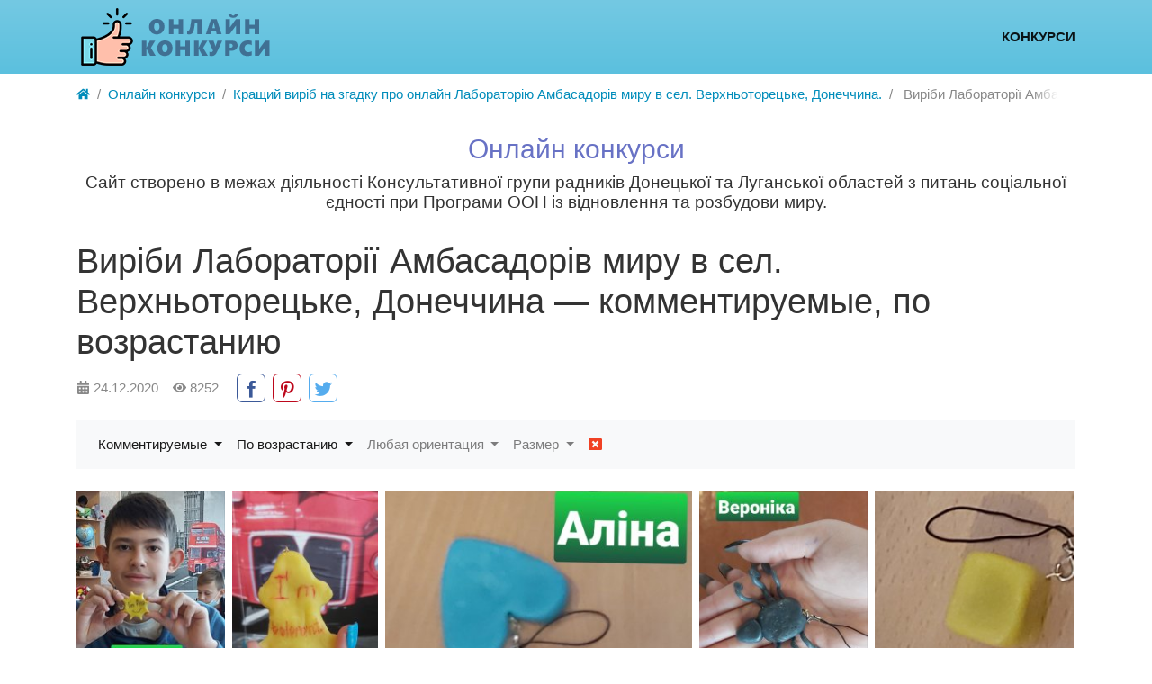

--- FILE ---
content_type: text/html; charset=utf-8
request_url: http://photocontests.pp.ua/albums/32-vir-bi-laborator-ambasador-v-miru-v-sel-verhnotorecke-donechchina.html?ordering=comments&orderto=asc
body_size: 5345
content:
<!DOCTYPE html>
<html lang="ru" class="h-100">
    <head>
        <title>Виріби Лабораторії Амбасадорів миру в сел. Верхньоторецьке, Донеччина &mdash; комментируемые, по возрастанию &mdash; Онлайн конкурси в межах діяльності Консультаційної групи радників з питань соціальної єдності Донецької та Луганської областей при UN RPP</title>
        <meta charset="utf-8" />
        <meta http-equiv="X-UA-Compatible" content="IE=edge" />
        <meta name="viewport" content="width=device-width, initial-scale=1, shrink-to-fit=no" />
        <meta name="csrf-token" content="09b2fee39d5db265d1e5b8ad84fe70b418962a2c4bf5907c47bde523ff48d236" />
        <meta name="generator" content="InstantCMS" />
                                                                        <meta name="keywords" content="">
		<meta name="description" content=" Виріби Лабораторії Амбасадорів миру в сел. Верхньоторецьке, Донеччина &mdash; комментируемые, по возрастанию">
		<link rel="canonical" href="http://photocontests.pp.ua/albums/32-vir-bi-laborator-ambasador-v-miru-v-sel-verhnotorecke-donechchina.html"/>
		<link rel="search" type="application/opensearchdescription+xml" href="/search/opensearch" title="Поиск на Онлайн конкурси в межах діяльності Консультаційної групи радників з питань соціальної єдності Донецької та Луганської областей при UN RPP" />
		<link rel="stylesheet" type="text/css" href="/templates/modern/css/theme.css?1606935155">
		<link rel="stylesheet" type="text/css" href="/templates/modern/controllers/photos/styles.css?1606935155">
		<link rel="stylesheet" type="text/css" href="/templates/modern/css/slick.css?1606935155">
		<link rel="stylesheet" type="text/css" href="/templates/modern/css/toastr.css?1606935155">
		        <link rel="shortcut icon" href="/templates/modern/images/favicons/favicon.ico">
    </head>
    <body id="desktop_device_type" data-device="desktop" class="d-flex flex-column h-100">
                        <header class="bg-gradient-info">
                                                                                                            <div class="container d-flex justify-content-between align-items-center flex-nowrap py-1">
                                                                                    <a class="navbar-brand mr-3 flex-shrink-0" href="/">
            <img src="/upload/000/u1/d/d/47619b5c.png" class="d-sm-none" alt="Онлайн конкурси в межах діяльності Консультаційної групи радників з питань соціальної єдності Донецької та Луганської областей при UN RPP">
            <img src="/upload/000/u1/c/c/98556430.png" class="d-none d-sm-block" alt="Онлайн конкурси в межах діяльності Консультаційної групи радників з питань соціальної єдності Донецької та Луганської областей при UN RPP">
        </a>
                                                                                                <div class="ml-auto d-flex align-items-center">
    <div class=" font-weight-bold text-uppercase">        <nav class="navbar p-0 navbar-expand-lg navbar-light">
                                <button class="navbar-toggler" type="button" data-toggle="collapse" data-target="#target-main">
                <span class="navbar-toggler-icon"></span>
            </button>
                <div class="collapse navbar-collapse" id="target-main">
            <ul class="navbar-nav icms-menu-hovered mx-lg-n2">



    
    
    
    <li class="nav-item is-active">
                    <a title="Конкурси" class="nav-link text-nowrap active" href="/albums" target="_self" >
                                Конкурси                            </a>
        
        
    

    </li></ul>
                    </div>
    </nav>
</div>
</div>                                                    </div>
                                                                </header>
                                                <div class="container ">
                    <div class="row no-gutters">
                                                    <div class="col-sm-12 d-flex justify-content-between align-items-center">
                                    <ol class="breadcrumb mb-0 text-truncate flex-nowrap position-relative flex-fill" itemscope itemtype="https://schema.org/BreadcrumbList">
    <li class="breadcrumb-item">
        <a href="/" title="Главная" itemprop="item">
            <svg class="icms-svg-icon w-16" fill="currentColor"><use xlink:href="/templates/modern/images/icons/solid.svg#home"></use></svg>            <meta itemprop="name" content="Главная" />
            <meta itemprop="position" content="1" />
        </a>
    </li>
                                    <li class="breadcrumb-item" itemprop="itemListElement" itemscope itemtype="https://schema.org/ListItem">
                                    <a href="/albums" itemprop="item">
                        <span itemprop="name">
                            Онлайн конкурси                        </span>
                    </a>
                                <meta itemprop="position" content="2" />
            </li>
                                            <li class="breadcrumb-item" itemprop="itemListElement" itemscope itemtype="https://schema.org/ListItem">
                                    <a href="/albums/kraschii-vir-b-na-zgadku-pro-onlain-laborator-yu-ambasador-v-miru-v-sel-verhnotorecke-donechchina" itemprop="item">
                        <span itemprop="name">
                            Кращий виріб на згадку про онлайн Лабораторію Амбасадорів миру в сел. Верхньоторецьке, Донеччина.                        </span>
                    </a>
                                <meta itemprop="position" content="3" />
            </li>
                                            <li class="breadcrumb-item active d-none d-lg-inline-block" itemprop="itemListElement" itemscope itemtype="https://schema.org/ListItem">
                                    <span itemprop="name">
                        Виріби Лабораторії Амбасадорів миру в сел. Верхньоторецьке, Донеччина &mdash; комментируемые, по возрастанию                    </span>
                                <meta itemprop="position" content="4" />
            </li>
                        </ol>                            </div>
                                                        <div class="col-sm-12 mb-3 mb-md-4">
                                <div class="icms-widget card mb-3 mb-md-4  icms-widget__transparent" id="widget_wrapper_138">
        <div class="card-body">
        <div class="widget_text_block"><h2 style="text-align: center;"><span style="color: #6872c5;">Онлайн конкурси</span></h2>
<h5 style="text-align: center;">Сайт створено в межах діяльності Консультативної групи радників Донецької та Луганської областей з питань соціальної єдності при Програми ООН із відновлення та розбудови миру.</h5></div>

    </div>
    </div>                            </div>
                        </div>
                </div>
                            <section class="container ">
                    <main class="row">
                                                    <article class="col-lg order-2 mb-3 mb-md-4">
                                    
                
                        <div class="icms-body-toolbox">
                <h1>
        Виріби Лабораторії Амбасадорів миру в сел. Верхньоторецьке, Донеччина &mdash; комментируемые, по возрастанию            </h1>
            </div>
            
    <div class="icms-photo-album__info_bar d-flex align-items-center text-muted mb-3">
                            <div class="bar_item mr-3 text-truncate bi_date_pub" title="Дата публикации">
                                    <svg class="icms-svg-icon w-16" fill="currentColor"><use xlink:href="/templates/modern/images/icons/solid.svg#calendar-alt"></use></svg>                                                    <time datetime="2020-12-24T14:55:00+02:00">24.12.2020</time>                            </div>
                    <div class="bar_item mr-3 text-truncate bi_hits" title="Просмотры">
                                    <svg class="icms-svg-icon w-16" fill="currentColor"><use xlink:href="/templates/modern/images/icons/solid.svg#eye"></use></svg>                                                    8252                            </div>
                    <div class="bar_item mr-3 text-truncate bi_share" title="">
                                                    <div class="uSocial-Share" data-lang="en" data-pid="d9b3c6aa3106ebc231c40897b5f7f3b6" data-type="share" data-options="round-rect,style2,default,absolute,horizontal,size32,eachCounter0,counter0,nomobile" data-social="fb,pinterest,twi"></div>                            </div>
                    </div>


<nav class="navbar navbar-expand-lg navbar-light bg-light justify-content-start mb-3 mb-md-4">
    <button class="navbar-toggler align-items-center" type="button" data-toggle="collapse" data-target="#photo_filter_nav">
        <span class="navbar-toggler-icon"></span>
    </button>
    <span class="d-lg-none ml-3">Показать фильтр</span>
    <div class="collapse navbar-collapse" id="photo_filter_nav">
        <form action="/albums/32-vir-bi-laborator-ambasador-v-miru-v-sel-verhnotorecke-donechchina.html?ordering=comments&orderto=asc" method="get">
        <ul class="navbar-nav mr-auto">
            <li class="nav-item dropdown">
                <a title="Сортировка" class="nav-link dropdown-toggle active" href="#" role="button" data-toggle="dropdown">
                    Комментируемые                </a>
                <div class="dropdown-menu">
                                                                    <a href="/albums/32-vir-bi-laborator-ambasador-v-miru-v-sel-verhnotorecke-donechchina.html?ordering=date_pub&orderto=asc" class="dropdown-item">
                            По дате добавления                                                    </a>
                                                                    <a href="/albums/32-vir-bi-laborator-ambasador-v-miru-v-sel-verhnotorecke-donechchina.html?ordering=date_photo&orderto=asc" class="dropdown-item">
                            По дате съёмки                                                    </a>
                                                                    <a href="/albums/32-vir-bi-laborator-ambasador-v-miru-v-sel-verhnotorecke-donechchina.html?ordering=rating&orderto=asc" class="dropdown-item">
                            По рейтингу                                                    </a>
                                                                    <a href="/albums/32-vir-bi-laborator-ambasador-v-miru-v-sel-verhnotorecke-donechchina.html?ordering=hits_count&orderto=asc" class="dropdown-item">
                            По популярности                                                    </a>
                                                                    <a href="/albums/32-vir-bi-laborator-ambasador-v-miru-v-sel-verhnotorecke-donechchina.html?ordering=comments&orderto=asc" class="dropdown-item">
                            Комментируемые                                                            <input type="hidden" name="ordering" value="comments">
                                <i class="check">&larr;</i>
                                                    </a>
                                    </div>
            </li>
            <li class="nav-item dropdown">
                <a title="Направление сортировки" class="nav-link dropdown-toggle active" href="#" role="button" data-toggle="dropdown">
                    По возрастанию                </a>
                <div class="dropdown-menu">
                                                                    <a href="/albums/32-vir-bi-laborator-ambasador-v-miru-v-sel-verhnotorecke-donechchina.html?ordering=comments&orderto=asc" class="dropdown-item">
                            По возрастанию                                                            <input type="hidden" name="orderto" value="asc">
                                <i class="check">&larr;</i>
                                                    </a>
                                                                    <a href="/albums/32-vir-bi-laborator-ambasador-v-miru-v-sel-verhnotorecke-donechchina.html?ordering=comments&orderto=desc" class="dropdown-item">
                            По убыванию                                                    </a>
                                    </div>
            </li>
                        <li class="nav-item dropdown">
                <a class="nav-link dropdown-toggle " href="#" role="button" data-toggle="dropdown">
                    Любая ориентация                </a>
                <div class="dropdown-menu">
                                                                    <a href="/albums/32-vir-bi-laborator-ambasador-v-miru-v-sel-verhnotorecke-donechchina.html?ordering=comments&orderto=asc&orientation=" class="dropdown-item">
                            Любая ориентация                                                            <input type="hidden" name="orientation" value="">
                                <i class="check">&larr;</i>
                                                    </a>
                                                                    <a href="/albums/32-vir-bi-laborator-ambasador-v-miru-v-sel-verhnotorecke-donechchina.html?ordering=comments&orderto=asc&orientation=square" class="dropdown-item">
                            Квадратные                                                    </a>
                                                                    <a href="/albums/32-vir-bi-laborator-ambasador-v-miru-v-sel-verhnotorecke-donechchina.html?ordering=comments&orderto=asc&orientation=landscape" class="dropdown-item">
                            Горизонтальные                                                    </a>
                                                                    <a href="/albums/32-vir-bi-laborator-ambasador-v-miru-v-sel-verhnotorecke-donechchina.html?ordering=comments&orderto=asc&orientation=portrait" class="dropdown-item">
                            Вертикальные                                                    </a>
                                    </div>
            </li>
            <li class="nav-item dropdown">
                <a class="nav-link dropdown-toggle" href="#" role="button" data-toggle="dropdown">
                                            Размер                                    </a>
                <div class="dropdown-menu py-0">
                    <div class="px-4 py-3">
                        <div class="form-group">
                            <label class="text-nowrap">Ширина, больше чем</label>
                            <input type="text" name="width" value="" placeholder="px" class="form-control">
                        </div>
                        <div class="form-group">
                            <label class="text-nowrap">Высота, больше чем</label>
                            <input type="text" name="height" value="" placeholder="px" class="form-control">
                        </div>
                        <button type="submit" class="btn btn-primary">Найти</button>
                    </div>
                </div>
            </li>
                            <li class="nav-item">
                    <a title="Очистить фильтр" data-toggle="tooltip" data-placement="top" class="nav-link text-danger" href="/albums/32-vir-bi-laborator-ambasador-v-miru-v-sel-verhnotorecke-donechchina.html">
                        <svg class="icms-svg-icon w-16" fill="currentColor"><use xlink:href="/templates/modern/images/icons/solid.svg#window-close"></use></svg>                    </a>
                </li>
                    </ul>
        </form>
    </div>
</nav>
<div class="content_item albums_item clearfix my-3">
    
    
    
<div class="album-photos-wrap d-flex flex-wrap m-n1" id="album-photos-list">
    

    
    <div class="m-1 position-relative overflow-hidden icms-photo-album__photo photo-117  " data-w="180" data-h="256" itemscope itemtype="http://schema.org/ImageObject">
        <h3 class="h5 text-truncate d-flex justify-content-center align-items-center" itemprop="name">
            зображення_viber_2020-12-2-4_06-33-42        </h3>
        <a class="stretched-link d-block" href="/photos/117-zobrazhennja-viber-2020-12-2-4-06-33-42.html" title="зображення_viber_2020-12-2-4_06-33-42">
            <img class="icms-photo-album__photo-img img-fluid" src="http://photocontests.pp.ua/upload/000/u2/f/f/a9b105dc.jpg" title="зображення_viber_2020-12-2-4_06-33-42" alt="зображення_viber_2020-12-2-4_06-33-42" itemprop="thumbnail" />
        </a>
        <div class="icms-photo-album__photo_info d-flex align-items-center justify-content-between">
                            <a class="text-truncate" title="Автор" href="/users/2">
                    Анна                </a>
                        <div>
                <span title="Просмотры">
                    <svg class="icms-svg-icon w-16" fill="currentColor"><use xlink:href="/templates/modern/images/icons/solid.svg#eye"></use></svg>                    409                </span>
                <span title="Рейтинг">
                    <svg class="icms-svg-icon w-16" fill="currentColor"><use xlink:href="/templates/modern/images/icons/solid.svg#star"></use></svg>                    +4                </span>
                <span title="Комментарии">
                    <svg class="icms-svg-icon w-16" fill="currentColor"><use xlink:href="/templates/modern/images/icons/solid.svg#comments"></use></svg>                    0                </span>
            </div>
        </div>
                <meta itemprop="height" content="256 px">
        <meta itemprop="width" content="180 px">
    </div>


    
    <div class="m-1 position-relative overflow-hidden icms-photo-album__photo photo-119  " data-w="176" data-h="256" itemscope itemtype="http://schema.org/ImageObject">
        <h3 class="h5 text-truncate d-flex justify-content-center align-items-center" itemprop="name">
            зображення_viber_2020-12-24_06-25-56        </h3>
        <a class="stretched-link d-block" href="/photos/119-zobrazhennja-viber-2020-12-24-06-25-56.html" title="зображення_viber_2020-12-24_06-25-56">
            <img class="icms-photo-album__photo-img img-fluid" src="http://photocontests.pp.ua/upload/000/u2/d/4/3650414d.jpg" title="зображення_viber_2020-12-24_06-25-56" alt="зображення_viber_2020-12-24_06-25-56" itemprop="thumbnail" />
        </a>
        <div class="icms-photo-album__photo_info d-flex align-items-center justify-content-between">
                            <a class="text-truncate" title="Автор" href="/users/2">
                    Анна                </a>
                        <div>
                <span title="Просмотры">
                    <svg class="icms-svg-icon w-16" fill="currentColor"><use xlink:href="/templates/modern/images/icons/solid.svg#eye"></use></svg>                    408                </span>
                <span title="Рейтинг">
                    <svg class="icms-svg-icon w-16" fill="currentColor"><use xlink:href="/templates/modern/images/icons/solid.svg#star"></use></svg>                    +2                </span>
                <span title="Комментарии">
                    <svg class="icms-svg-icon w-16" fill="currentColor"><use xlink:href="/templates/modern/images/icons/solid.svg#comments"></use></svg>                    0                </span>
            </div>
        </div>
                <meta itemprop="height" content="256 px">
        <meta itemprop="width" content="176 px">
    </div>


    
    <div class="m-1 position-relative overflow-hidden icms-photo-album__photo photo-120  " data-w="372" data-h="256" itemscope itemtype="http://schema.org/ImageObject">
        <h3 class="h5 text-truncate d-flex justify-content-center align-items-center" itemprop="name">
            зображення_viber_2020-12-24_06-33-40        </h3>
        <a class="stretched-link d-block" href="/photos/120-zobrazhennja-viber-2020-12-24-06-33-40.html" title="зображення_viber_2020-12-24_06-33-40">
            <img class="icms-photo-album__photo-img img-fluid" src="http://photocontests.pp.ua/upload/000/u2/3/1/cf42480e.jpg" title="зображення_viber_2020-12-24_06-33-40" alt="зображення_viber_2020-12-24_06-33-40" itemprop="thumbnail" />
        </a>
        <div class="icms-photo-album__photo_info d-flex align-items-center justify-content-between">
                            <a class="text-truncate" title="Автор" href="/users/2">
                    Анна                </a>
                        <div>
                <span title="Просмотры">
                    <svg class="icms-svg-icon w-16" fill="currentColor"><use xlink:href="/templates/modern/images/icons/solid.svg#eye"></use></svg>                    400                </span>
                <span title="Рейтинг">
                    <svg class="icms-svg-icon w-16" fill="currentColor"><use xlink:href="/templates/modern/images/icons/solid.svg#star"></use></svg>                    +2                </span>
                <span title="Комментарии">
                    <svg class="icms-svg-icon w-16" fill="currentColor"><use xlink:href="/templates/modern/images/icons/solid.svg#comments"></use></svg>                    0                </span>
            </div>
        </div>
                <meta itemprop="height" content="256 px">
        <meta itemprop="width" content="372 px">
    </div>


    
    <div class="m-1 position-relative overflow-hidden icms-photo-album__photo photo-121  " data-w="203" data-h="256" itemscope itemtype="http://schema.org/ImageObject">
        <h3 class="h5 text-truncate d-flex justify-content-center align-items-center" itemprop="name">
            зображення_viber_2020-12-24_06-3м3-41        </h3>
        <a class="stretched-link d-block" href="/photos/121-zobrazhennja-viber-2020-12-24-06-3m3-41.html" title="зображення_viber_2020-12-24_06-3м3-41">
            <img class="icms-photo-album__photo-img img-fluid" src="http://photocontests.pp.ua/upload/000/u2/d/5/6f39eb01.jpg" title="зображення_viber_2020-12-24_06-3м3-41" alt="зображення_viber_2020-12-24_06-3м3-41" itemprop="thumbnail" />
        </a>
        <div class="icms-photo-album__photo_info d-flex align-items-center justify-content-between">
                            <a class="text-truncate" title="Автор" href="/users/2">
                    Анна                </a>
                        <div>
                <span title="Просмотры">
                    <svg class="icms-svg-icon w-16" fill="currentColor"><use xlink:href="/templates/modern/images/icons/solid.svg#eye"></use></svg>                    422                </span>
                <span title="Рейтинг">
                    <svg class="icms-svg-icon w-16" fill="currentColor"><use xlink:href="/templates/modern/images/icons/solid.svg#star"></use></svg>                    +3                </span>
                <span title="Комментарии">
                    <svg class="icms-svg-icon w-16" fill="currentColor"><use xlink:href="/templates/modern/images/icons/solid.svg#comments"></use></svg>                    0                </span>
            </div>
        </div>
                <meta itemprop="height" content="256 px">
        <meta itemprop="width" content="203 px">
    </div>


    
    <div class="m-1 position-relative overflow-hidden icms-photo-album__photo photo-122  " data-w="243" data-h="256" itemscope itemtype="http://schema.org/ImageObject">
        <h3 class="h5 text-truncate d-flex justify-content-center align-items-center" itemprop="name">
            зображення_viber_2020-12-24_06-33-41        </h3>
        <a class="stretched-link d-block" href="/photos/122-zobrazhennja-viber-2020-12-24-06-33-41.html" title="зображення_viber_2020-12-24_06-33-41">
            <img class="icms-photo-album__photo-img img-fluid" src="http://photocontests.pp.ua/upload/000/u2/9/3/931fdba5.jpg" title="зображення_viber_2020-12-24_06-33-41" alt="зображення_viber_2020-12-24_06-33-41" itemprop="thumbnail" />
        </a>
        <div class="icms-photo-album__photo_info d-flex align-items-center justify-content-between">
                            <a class="text-truncate" title="Автор" href="/users/2">
                    Анна                </a>
                        <div>
                <span title="Просмотры">
                    <svg class="icms-svg-icon w-16" fill="currentColor"><use xlink:href="/templates/modern/images/icons/solid.svg#eye"></use></svg>                    406                </span>
                <span title="Рейтинг">
                    <svg class="icms-svg-icon w-16" fill="currentColor"><use xlink:href="/templates/modern/images/icons/solid.svg#star"></use></svg>                    +1                </span>
                <span title="Комментарии">
                    <svg class="icms-svg-icon w-16" fill="currentColor"><use xlink:href="/templates/modern/images/icons/solid.svg#comments"></use></svg>                    0                </span>
            </div>
        </div>
                <meta itemprop="height" content="256 px">
        <meta itemprop="width" content="243 px">
    </div>


    
    <div class="m-1 position-relative overflow-hidden icms-photo-album__photo photo-123  " data-w="226" data-h="256" itemscope itemtype="http://schema.org/ImageObject">
        <h3 class="h5 text-truncate d-flex justify-content-center align-items-center" itemprop="name">
            зображення_viber_2020-12-24_06-33-42        </h3>
        <a class="stretched-link d-block" href="/photos/123-zobrazhennja-viber-2020-12-24-06-33-42.html" title="зображення_viber_2020-12-24_06-33-42">
            <img class="icms-photo-album__photo-img img-fluid" src="http://photocontests.pp.ua/upload/000/u2/9/1/e7eeae14.jpg" title="зображення_viber_2020-12-24_06-33-42" alt="зображення_viber_2020-12-24_06-33-42" itemprop="thumbnail" />
        </a>
        <div class="icms-photo-album__photo_info d-flex align-items-center justify-content-between">
                            <a class="text-truncate" title="Автор" href="/users/2">
                    Анна                </a>
                        <div>
                <span title="Просмотры">
                    <svg class="icms-svg-icon w-16" fill="currentColor"><use xlink:href="/templates/modern/images/icons/solid.svg#eye"></use></svg>                    403                </span>
                <span title="Рейтинг">
                    <svg class="icms-svg-icon w-16" fill="currentColor"><use xlink:href="/templates/modern/images/icons/solid.svg#star"></use></svg>                    +2                </span>
                <span title="Комментарии">
                    <svg class="icms-svg-icon w-16" fill="currentColor"><use xlink:href="/templates/modern/images/icons/solid.svg#comments"></use></svg>                    0                </span>
            </div>
        </div>
                <meta itemprop="height" content="256 px">
        <meta itemprop="width" content="226 px">
    </div>


    
    <div class="m-1 position-relative overflow-hidden icms-photo-album__photo photo-124  " data-w="221" data-h="256" itemscope itemtype="http://schema.org/ImageObject">
        <h3 class="h5 text-truncate d-flex justify-content-center align-items-center" itemprop="name">
            screenshot_6        </h3>
        <a class="stretched-link d-block" href="/photos/124-screenshot-6.html" title="screenshot_6">
            <img class="icms-photo-album__photo-img img-fluid" src="http://photocontests.pp.ua/upload/000/u2/5/f/5f32b6e8.jpg" title="screenshot_6" alt="screenshot_6" itemprop="thumbnail" />
        </a>
        <div class="icms-photo-album__photo_info d-flex align-items-center justify-content-between">
                            <a class="text-truncate" title="Автор" href="/users/2">
                    Анна                </a>
                        <div>
                <span title="Просмотры">
                    <svg class="icms-svg-icon w-16" fill="currentColor"><use xlink:href="/templates/modern/images/icons/solid.svg#eye"></use></svg>                    385                </span>
                <span title="Рейтинг">
                    <svg class="icms-svg-icon w-16" fill="currentColor"><use xlink:href="/templates/modern/images/icons/solid.svg#star"></use></svg>                    +2                </span>
                <span title="Комментарии">
                    <svg class="icms-svg-icon w-16" fill="currentColor"><use xlink:href="/templates/modern/images/icons/solid.svg#comments"></use></svg>                    0                </span>
            </div>
        </div>
                <meta itemprop="height" content="256 px">
        <meta itemprop="width" content="221 px">
    </div>

    </div>


    
    
</div>
    

                                                                                </article>
                                                                                                </main>
                </section>
                                    <footer class="icms-footer__bottom bg-secondary text-white">
                <div class="container py-4">
                    <div class="row no-gutters align-items-center flex-wrap">
                                                    <div class="col-md-6 mt-2 mt-sm-0 mb-1 mb-sm-0">
                                <div class="icms-widget__html_block">
    <p>
	Онлайн конкурси &copy; 2021
</p></div>                            </div>
                                                        <div class="col-md-6">
                                        <nav class="navbar p-0 navbar-dark">
                <div class="collapse navbar-collapse show" id="target-header">
            <ul class="navbar-nav flex-row icms-navbar-expanded">



    
    
    
    <li class="nav-item ajax-modal key">
                    <a title="Вхід" class="nav-link text-nowrap" href="/auth/login" target="_self" >
                <svg class="icms-svg-icon w-16" fill="currentColor"><use xlink:href="/templates/modern/images/icons/solid.svg#sign-in-alt"></use></svg>                Вхід                            </a>
        
        
    

    </li></ul>
                    </div>
    </nav>
                            </div>
                        </div>
                </div>
                </footer>
                        <a class="btn btn-secondary btn-lg" href="#desktop_device_type" id="scroll-top">
                <svg class="icms-svg-icon w-16" fill="currentColor"><use xlink:href="/templates/modern/images/icons/solid.svg#chevron-up"></use></svg>            </a>
                        <script>var LANG_LOADING = 'Загрузка...';var LANG_ALL = 'Все';</script>
		<!-- uSocial -->
        <script async src="https://usocial.pro/usocial/usocial.js?v=6.1.4" data-script="usocial" charset="utf-8"></script>
        <!-- /uSocial -->
        <script src="/templates/modern/js/jquery.js?1606935155" ></script>
		<script src="/templates/modern/js/vendors/popper.js/js/popper.min.js?1606935155" ></script>
		<script src="/templates/modern/js/vendors/bootstrap/bootstrap.min.js?1606935155" ></script>
		<script src="/templates/modern/js/core.js?1606935155" ></script>
		<script src="/templates/modern/js/modal.js?1606935155" ></script>
		<script src="/templates/modern/js/photos.js?1606935155" ></script>
		<script src="/templates/default/js/jquery-flex-images.js?1606935155" ></script>
		<script src="/templates/modern/js/vendors/slick/slick.min.js?1606935155" ></script>
		<script src="/templates/modern/js/vendors/toastr/toastr.min.js?1606935155" ></script>
		        	    <script>
                                                        icms.photos.has_next = false;
                                                        icms.photos.page = 1;
                                        icms.photos.flexImagesInit('');
                                        $(function(){
                $('.photo_page_link').each(function (){
                    $(this).attr('href', $(this).attr('href')+'?ordering=comments&orderto=asc');
                });
            });
            </script>
    
	<script>
    var LANG_PHOTOS_DELETE_PHOTO_CONFIRM = 'Удалить эту фотографию?';    icms.photos.row_height = '256';
    $(function(){
        icms.photos.initAlbum();
    });
</script>

	    <script>
        icms.menu.initSwipe('.icms-photo-album__info_bar', {variableWidth: true});
    </script>
    
	        <script>
            toastr.options = {progressBar: true, preventDuplicates: true, timeOut: 3000, newestOnTop: true, closeButton: true, hideDuration: 600};
                    </script>
        
        <script> icms.head.on_demand = {"root":"\/","css":{"photoswipe":"templates\/modern\/css\/photoswipe.css"},"js":{"vendors\/photoswipe\/photoswipe.min":"templates\/modern\/js\/vendors\/photoswipe\/photoswipe.min.js"}};</script>
            </body>
</html>